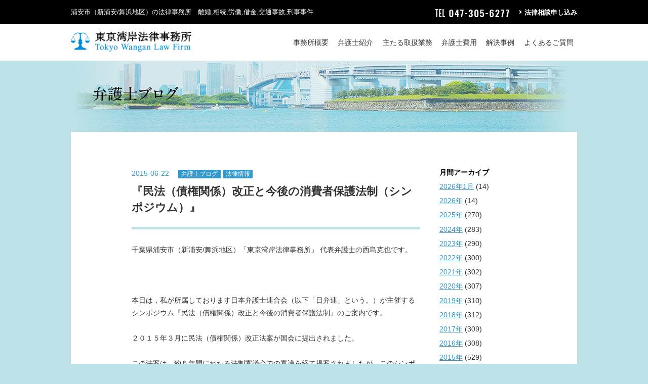

--- FILE ---
content_type: text/html; charset=UTF-8
request_url: https://tokyowangan-law.com/lawyer/%E3%80%8E%E6%B0%91%E6%B3%95%EF%BC%88%E5%82%B5%E6%A8%A9%E9%96%A2%E4%BF%82%EF%BC%89%E6%94%B9%E6%AD%A3%E3%81%A8%E4%BB%8A%E5%BE%8C%E3%81%AE%E6%B6%88%E8%B2%BB%E8%80%85%E4%BF%9D%E8%AD%B7%E6%B3%95%E5%88%B6-2
body_size: 8812
content:
<!doctype html>
<html lang="ja">
<head>

<!-- Meta -->
<meta http-equiv="X-UA-Compatible" content="IE=edge, chrome=1" />
<meta http-equiv="content-type" content="text/html; charset=UTF-8" />
<meta http-equiv="content-language" content="ja">
<meta name="thumbnail" content="https://tokyowangan-law.com/wp/wp-content/themes/tokyowangan_new/img/nishijima-sama.jpg" />
<link rel="Shortcut Icon" href="/img/favicon.ico" type="image/x-icon" />
<!-- <meta name="keywords" content="弁護士,法律事務所,法律相談,新浦安,舞浜,浦安市,江東区,市川市,江戸川区,離婚,相続,解雇,借金,交通事故,東京湾岸法律事務所" /> -->
<!-- <meta name="description" content="千葉県浦安市（新浦安/舞浜地区）の「東京湾岸法律事務所」です。離婚，相続，労働，借金，交通事故，刑事事件等の法律問題でお悩みの方は，弁護士にご相談ください。千葉県（浦安市，市川市など）に在住・在勤の方はもちろん，東京都（江東区，江戸川区など）に在住・在勤の方も，お気軽にお問い合わせください。" /> -->
<title>『民法（債権関係）改正と今後の消費者保護法制（シンポジウム）』　 | 千葉県浦安市（新浦安/舞浜地区）の弁護士｜東京湾岸法律事務所｜浦安市 江東区 市川市 江戸川区</title>

<!-- Viewport -->
<meta name="viewport" content="width=device-width, initial-scale=1.0">

<!-- OGP -->
<meta property="og:type" content="website">
<meta property="og:locale" content="ja_JP">
<meta property="og:title" content="千葉県浦安市（新浦安/舞浜地区）の弁護士｜東京湾岸法律事務所｜浦安市 江東区 市川市 江戸川区">
<meta property="og:description" content="JR新浦安駅から徒歩７分「東京湾岸法律事務所」です。離婚，相続，労働，借金，交通事故，刑事事件など皆さまの悩みを解決いたします。">
<meta property="og:url" content="https://tokyowangan-law.com/">
<meta property="og:image" content="https://tokyowangan-law.com/wp/wp-content/uploads/2018/05/opg.png">

<!-- PAGEMAP -->
<PageMap>
	<DataObject type="thumbnail">
		<Attribute name="src" value="https://tokyowangan-law.com/wp/wp-content/themes/tokyowangan_new/img/nishijima-sama.jpg">
		<Attribute name="width" value="200"/>
		<Attribute name="height" value="200"/>
	</DataObject>
</PageMap>

<!-- CSS -->
<link rel="stylesheet" type="text/css" href="https://tokyowangan-law.com/wp/wp-content/themes/tokyowangan_new/css/reset.css" media="print,screen" />
<link rel="stylesheet" type="text/css" href="https://tokyowangan-law.com/wp/wp-content/themes/tokyowangan_new/css/perfect-scrollbar.css">
<link rel="stylesheet" type="text/css" href="https://tokyowangan-law.com/wp/wp-content/themes/tokyowangan_new/css/construction.css" media="print,screen" />
<link rel="stylesheet" type="text/css" href="https://tokyowangan-law.com/wp/wp-content/themes/tokyowangan_new/css/style.css" media="print,screen" />
	
<!-- Global site tag (gtag.js) - Google Analytics -->
<script async src="https://www.googletagmanager.com/gtag/js?id=UA-40267638-1"></script>
<script>
  window.dataLayer = window.dataLayer || [];
  function gtag(){dataLayer.push(arguments);}
  gtag('js', new Date());

  gtag('config', 'UA-40267638-1');
</script>

<!-- Contact Form submit -->
<script>
document.addEventListener( 'wpcf7mailsent', function( event ) {
    gtag('send', 'event', 'Contact Form', 'submit');
}, false );
</script>	
<meta name='robots' content='max-image-preview:large' />

<!-- All In One SEO Pack 3.7.1[742,749] -->
<meta name="description"  content="千葉県浦安市（新浦安/舞浜地区）「東京湾岸法律事務所」 代表弁護士の西島克也です。 本日は，私が所属しております日本弁護士連合会（以下「日弁連」という。）が主催するシンポジウム『民法（債権関係）改正と今後の消費者保護法制』のご案内です。 ２０１５年３月に民法（債権関係）改正法案が国会に提出されました。" />

<script type="application/ld+json" class="aioseop-schema">{"@context":"https://schema.org","@graph":[{"@type":"Organization","@id":"https://tokyowangan-law.com/#organization","url":"https://tokyowangan-law.com/","name":"千葉県浦安市（新浦安/舞浜地区）の弁護士｜東京湾岸法律事務所｜浦安市 江東区 市川市 江戸川区","sameAs":[]},{"@type":"WebSite","@id":"https://tokyowangan-law.com/#website","url":"https://tokyowangan-law.com/","name":"千葉県浦安市（新浦安/舞浜地区）の弁護士｜東京湾岸法律事務所｜浦安市 江東区 市川市 江戸川区","publisher":{"@id":"https://tokyowangan-law.com/#organization"}},{"@type":"WebPage","@id":"https://tokyowangan-law.com/lawyer/%e3%80%8e%e6%b0%91%e6%b3%95%ef%bc%88%e5%82%b5%e6%a8%a9%e9%96%a2%e4%bf%82%ef%bc%89%e6%94%b9%e6%ad%a3%e3%81%a8%e4%bb%8a%e5%be%8c%e3%81%ae%e6%b6%88%e8%b2%bb%e8%80%85%e4%bf%9d%e8%ad%b7%e6%b3%95%e5%88%b6-2#webpage","url":"https://tokyowangan-law.com/lawyer/%e3%80%8e%e6%b0%91%e6%b3%95%ef%bc%88%e5%82%b5%e6%a8%a9%e9%96%a2%e4%bf%82%ef%bc%89%e6%94%b9%e6%ad%a3%e3%81%a8%e4%bb%8a%e5%be%8c%e3%81%ae%e6%b6%88%e8%b2%bb%e8%80%85%e4%bf%9d%e8%ad%b7%e6%b3%95%e5%88%b6-2","inLanguage":"ja","name":"『民法（債権関係）改正と今後の消費者保護法制（シンポジウム）』　","isPartOf":{"@id":"https://tokyowangan-law.com/#website"},"breadcrumb":{"@id":"https://tokyowangan-law.com/lawyer/%e3%80%8e%e6%b0%91%e6%b3%95%ef%bc%88%e5%82%b5%e6%a8%a9%e9%96%a2%e4%bf%82%ef%bc%89%e6%94%b9%e6%ad%a3%e3%81%a8%e4%bb%8a%e5%be%8c%e3%81%ae%e6%b6%88%e8%b2%bb%e8%80%85%e4%bf%9d%e8%ad%b7%e6%b3%95%e5%88%b6-2#breadcrumblist"},"datePublished":"2015-06-22T02:14:02+09:00","dateModified":"2015-06-22T02:18:28+09:00"},{"@type":"Article","@id":"https://tokyowangan-law.com/lawyer/%e3%80%8e%e6%b0%91%e6%b3%95%ef%bc%88%e5%82%b5%e6%a8%a9%e9%96%a2%e4%bf%82%ef%bc%89%e6%94%b9%e6%ad%a3%e3%81%a8%e4%bb%8a%e5%be%8c%e3%81%ae%e6%b6%88%e8%b2%bb%e8%80%85%e4%bf%9d%e8%ad%b7%e6%b3%95%e5%88%b6-2#article","isPartOf":{"@id":"https://tokyowangan-law.com/lawyer/%e3%80%8e%e6%b0%91%e6%b3%95%ef%bc%88%e5%82%b5%e6%a8%a9%e9%96%a2%e4%bf%82%ef%bc%89%e6%94%b9%e6%ad%a3%e3%81%a8%e4%bb%8a%e5%be%8c%e3%81%ae%e6%b6%88%e8%b2%bb%e8%80%85%e4%bf%9d%e8%ad%b7%e6%b3%95%e5%88%b6-2#webpage"},"author":{"@id":"https://tokyowangan-law.com/author/nishijima#author"},"headline":"『民法（債権関係）改正と今後の消費者保護法制（シンポジウム）』　","datePublished":"2015-06-22T02:14:02+09:00","dateModified":"2015-06-22T02:18:28+09:00","commentCount":0,"mainEntityOfPage":{"@id":"https://tokyowangan-law.com/lawyer/%e3%80%8e%e6%b0%91%e6%b3%95%ef%bc%88%e5%82%b5%e6%a8%a9%e9%96%a2%e4%bf%82%ef%bc%89%e6%94%b9%e6%ad%a3%e3%81%a8%e4%bb%8a%e5%be%8c%e3%81%ae%e6%b6%88%e8%b2%bb%e8%80%85%e4%bf%9d%e8%ad%b7%e6%b3%95%e5%88%b6-2#webpage"},"publisher":{"@id":"https://tokyowangan-law.com/#organization"},"articleSection":"弁護士ブログ, 法律情報","image":{"@type":"ImageObject","@id":"https://tokyowangan-law.com/lawyer/%e3%80%8e%e6%b0%91%e6%b3%95%ef%bc%88%e5%82%b5%e6%a8%a9%e9%96%a2%e4%bf%82%ef%bc%89%e6%94%b9%e6%ad%a3%e3%81%a8%e4%bb%8a%e5%be%8c%e3%81%ae%e6%b6%88%e8%b2%bb%e8%80%85%e4%bf%9d%e8%ad%b7%e6%b3%95%e5%88%b6-2#primaryimage","url":"https://tokyowangan-law.com/wp/wp-content/uploads/2015/06/a758a61cadda75de444c3ee7cfef4ef71-225x300.jpg"}},{"@type":"Person","@id":"https://tokyowangan-law.com/author/nishijima#author","name":"Nishijima","sameAs":[],"image":{"@type":"ImageObject","@id":"https://tokyowangan-law.com/#personlogo","url":"https://secure.gravatar.com/avatar/608f5e2199c354937a1f147ad4bfa986?s=96&d=mm&r=g","width":96,"height":96,"caption":"Nishijima"}},{"@type":"BreadcrumbList","@id":"https://tokyowangan-law.com/lawyer/%e3%80%8e%e6%b0%91%e6%b3%95%ef%bc%88%e5%82%b5%e6%a8%a9%e9%96%a2%e4%bf%82%ef%bc%89%e6%94%b9%e6%ad%a3%e3%81%a8%e4%bb%8a%e5%be%8c%e3%81%ae%e6%b6%88%e8%b2%bb%e8%80%85%e4%bf%9d%e8%ad%b7%e6%b3%95%e5%88%b6-2#breadcrumblist","itemListElement":[{"@type":"ListItem","position":1,"item":{"@type":"WebPage","@id":"https://tokyowangan-law.com/","url":"https://tokyowangan-law.com/","name":"浦安市の弁護士　東京湾岸法律事務所｜土日，祝日，夜間対応"}},{"@type":"ListItem","position":2,"item":{"@type":"WebPage","@id":"https://tokyowangan-law.com/lawyer/%e3%80%8e%e6%b0%91%e6%b3%95%ef%bc%88%e5%82%b5%e6%a8%a9%e9%96%a2%e4%bf%82%ef%bc%89%e6%94%b9%e6%ad%a3%e3%81%a8%e4%bb%8a%e5%be%8c%e3%81%ae%e6%b6%88%e8%b2%bb%e8%80%85%e4%bf%9d%e8%ad%b7%e6%b3%95%e5%88%b6-2","url":"https://tokyowangan-law.com/lawyer/%e3%80%8e%e6%b0%91%e6%b3%95%ef%bc%88%e5%82%b5%e6%a8%a9%e9%96%a2%e4%bf%82%ef%bc%89%e6%94%b9%e6%ad%a3%e3%81%a8%e4%bb%8a%e5%be%8c%e3%81%ae%e6%b6%88%e8%b2%bb%e8%80%85%e4%bf%9d%e8%ad%b7%e6%b3%95%e5%88%b6-2","name":"『民法（債権関係）改正と今後の消費者保護法制（シンポジウム）』　"}}]}]}</script>
<link rel="canonical" href="https://tokyowangan-law.com/lawyer/『民法（債権関係）改正と今後の消費者保護法制-2" />
<!-- All In One SEO Pack -->
<link rel='dns-prefetch' href='//s.w.org' />
<link rel="alternate" type="application/rss+xml" title="千葉県浦安市（新浦安/舞浜地区）の弁護士｜東京湾岸法律事務所｜浦安市 江東区 市川市 江戸川区 &raquo; 『民法（債権関係）改正と今後の消費者保護法制（シンポジウム）』　 のコメントのフィード" href="https://tokyowangan-law.com/lawyer/%e3%80%8e%e6%b0%91%e6%b3%95%ef%bc%88%e5%82%b5%e6%a8%a9%e9%96%a2%e4%bf%82%ef%bc%89%e6%94%b9%e6%ad%a3%e3%81%a8%e4%bb%8a%e5%be%8c%e3%81%ae%e6%b6%88%e8%b2%bb%e8%80%85%e4%bf%9d%e8%ad%b7%e6%b3%95%e5%88%b6-2/feed" />
		<script type="text/javascript">
			window._wpemojiSettings = {"baseUrl":"https:\/\/s.w.org\/images\/core\/emoji\/13.0.1\/72x72\/","ext":".png","svgUrl":"https:\/\/s.w.org\/images\/core\/emoji\/13.0.1\/svg\/","svgExt":".svg","source":{"concatemoji":"https:\/\/tokyowangan-law.com\/wp\/wp-includes\/js\/wp-emoji-release.min.js?ver=5.7.14"}};
			!function(e,a,t){var n,r,o,i=a.createElement("canvas"),p=i.getContext&&i.getContext("2d");function s(e,t){var a=String.fromCharCode;p.clearRect(0,0,i.width,i.height),p.fillText(a.apply(this,e),0,0);e=i.toDataURL();return p.clearRect(0,0,i.width,i.height),p.fillText(a.apply(this,t),0,0),e===i.toDataURL()}function c(e){var t=a.createElement("script");t.src=e,t.defer=t.type="text/javascript",a.getElementsByTagName("head")[0].appendChild(t)}for(o=Array("flag","emoji"),t.supports={everything:!0,everythingExceptFlag:!0},r=0;r<o.length;r++)t.supports[o[r]]=function(e){if(!p||!p.fillText)return!1;switch(p.textBaseline="top",p.font="600 32px Arial",e){case"flag":return s([127987,65039,8205,9895,65039],[127987,65039,8203,9895,65039])?!1:!s([55356,56826,55356,56819],[55356,56826,8203,55356,56819])&&!s([55356,57332,56128,56423,56128,56418,56128,56421,56128,56430,56128,56423,56128,56447],[55356,57332,8203,56128,56423,8203,56128,56418,8203,56128,56421,8203,56128,56430,8203,56128,56423,8203,56128,56447]);case"emoji":return!s([55357,56424,8205,55356,57212],[55357,56424,8203,55356,57212])}return!1}(o[r]),t.supports.everything=t.supports.everything&&t.supports[o[r]],"flag"!==o[r]&&(t.supports.everythingExceptFlag=t.supports.everythingExceptFlag&&t.supports[o[r]]);t.supports.everythingExceptFlag=t.supports.everythingExceptFlag&&!t.supports.flag,t.DOMReady=!1,t.readyCallback=function(){t.DOMReady=!0},t.supports.everything||(n=function(){t.readyCallback()},a.addEventListener?(a.addEventListener("DOMContentLoaded",n,!1),e.addEventListener("load",n,!1)):(e.attachEvent("onload",n),a.attachEvent("onreadystatechange",function(){"complete"===a.readyState&&t.readyCallback()})),(n=t.source||{}).concatemoji?c(n.concatemoji):n.wpemoji&&n.twemoji&&(c(n.twemoji),c(n.wpemoji)))}(window,document,window._wpemojiSettings);
		</script>
		<style type="text/css">
img.wp-smiley,
img.emoji {
	display: inline !important;
	border: none !important;
	box-shadow: none !important;
	height: 1em !important;
	width: 1em !important;
	margin: 0 .07em !important;
	vertical-align: -0.1em !important;
	background: none !important;
	padding: 0 !important;
}
</style>
	<link rel='stylesheet' id='wp-block-library-css'  href='https://tokyowangan-law.com/wp/wp-includes/css/dist/block-library/style.min.css?ver=5.7.14' type='text/css' media='all' />
<link rel='stylesheet' id='contact-form-7-css'  href='https://tokyowangan-law.com/wp/wp-content/plugins/contact-form-7/includes/css/styles.css?ver=5.4.1' type='text/css' media='all' />
<script type='text/javascript' src='//tokyowangan-law.com/wp/wp-content/themes/tokyowangan_new/js/jquery.min.js?ver=5.7.14' id='jquery-js'></script>
<link rel="https://api.w.org/" href="https://tokyowangan-law.com/wp-json/" /><link rel="alternate" type="application/json" href="https://tokyowangan-law.com/wp-json/wp/v2/posts/7103" /><link rel="EditURI" type="application/rsd+xml" title="RSD" href="https://tokyowangan-law.com/wp/xmlrpc.php?rsd" />
<link rel="wlwmanifest" type="application/wlwmanifest+xml" href="https://tokyowangan-law.com/wp/wp-includes/wlwmanifest.xml" /> 
<meta name="generator" content="WordPress 5.7.14" />
<link rel='shortlink' href='https://tokyowangan-law.com/?p=7103' />
<link rel="alternate" type="application/json+oembed" href="https://tokyowangan-law.com/wp-json/oembed/1.0/embed?url=https%3A%2F%2Ftokyowangan-law.com%2Flawyer%2F%25e3%2580%258e%25e6%25b0%2591%25e6%25b3%2595%25ef%25bc%2588%25e5%2582%25b5%25e6%25a8%25a9%25e9%2596%25a2%25e4%25bf%2582%25ef%25bc%2589%25e6%2594%25b9%25e6%25ad%25a3%25e3%2581%25a8%25e4%25bb%258a%25e5%25be%258c%25e3%2581%25ae%25e6%25b6%2588%25e8%25b2%25bb%25e8%2580%2585%25e4%25bf%259d%25e8%25ad%25b7%25e6%25b3%2595%25e5%2588%25b6-2" />
<link rel="alternate" type="text/xml+oembed" href="https://tokyowangan-law.com/wp-json/oembed/1.0/embed?url=https%3A%2F%2Ftokyowangan-law.com%2Flawyer%2F%25e3%2580%258e%25e6%25b0%2591%25e6%25b3%2595%25ef%25bc%2588%25e5%2582%25b5%25e6%25a8%25a9%25e9%2596%25a2%25e4%25bf%2582%25ef%25bc%2589%25e6%2594%25b9%25e6%25ad%25a3%25e3%2581%25a8%25e4%25bb%258a%25e5%25be%258c%25e3%2581%25ae%25e6%25b6%2588%25e8%25b2%25bb%25e8%2580%2585%25e4%25bf%259d%25e8%25ad%25b7%25e6%25b3%2595%25e5%2588%25b6-2&#038;format=xml" />
</head>


<body >
<div class="wrapper">
<div id="loading" class="loading"></div>

<header class="header">
  <div class="header-top">
   <div class="contents_wrap clearfix">
      <p class="contsL">浦安市（新浦安/舞浜地区）の法律事務所　離婚,相続,労働,借金,交通事故,刑事事件</p>
      <div class="contsR">
        <p class="head-tel"><img src="https://tokyowangan-law.com/wp/wp-content/themes/tokyowangan_new/img/tel.png" alt="047-305-6277"></p>
        <a href="https://tokyowangan-law.com/contact.html" class="top-contact">法律相談申し込み</a>
     </div>
    </div>
  </div><!--header-top-->
  <button id="btn_gNavi" class="btn_open btn_humberger" data-target="global-navi">menu</button>
  <div class="header-bottom">
  <div class="contents_wrap clearfix">
    <p class="logo contsL"><a href="https://tokyowangan-law.com"><img src="https://tokyowangan-law.com/wp/wp-content/themes/tokyowangan_new/img/logo.png" alt="浦安市(新浦安、舞浜)、市川市、江戸川区" /></a></p>
    <nav class="global-navi contsR" id="global-navi">
      <ul>
      <li><a href="https://tokyowangan-law.com/office.html">事務所概要</a></li>
      <li><a href="https://tokyowangan-law.com/lawyer.html">弁護士紹介</a></li>
      <li><a href="https://tokyowangan-law.com/service.html">主たる取扱業務</a></li>
      <li><a href="https://tokyowangan-law.com/price.html">弁護士費用</a></li>
      <li><a href="https://tokyowangan-law.com/case.html">解決事例</a></li>
      <li><a href="https://tokyowangan-law.com/qa.html">よくあるご質問</a></li>
      <li class="spmenu contact"><a href="https://tokyowangan-law.com/contact.html">法律相談申し込み</a></li>
      <li class="spmenu home"><a href="https://tokyowangan-law.com">HOME</a></li>
      </ul>
    </nav>
    </div>
  </div><!--header-bottom-->
  </header>

  <main>
    <div class="contents_wrap">
      <div class="page-title">
        <h1><img src="https://tokyowangan-law.com/wp/wp-content/themes/tokyowangan_new/img/h1-blog_pc.png" alt="弁護士ブログ" class="imgChange"></h1>
      </div>
      <div class="main-contents column">
        <div class="main-column">
        
                     <div class="post-entry">
            <p class="date">2015-06-22</p>
              <ul class="post-categories">
	<li><a href="https://tokyowangan-law.com/category/lawyer" rel="category tag">弁護士ブログ</a></li>
	<li><a href="https://tokyowangan-law.com/category/%e6%b3%95%e5%be%8b%e6%83%85%e5%a0%b1" rel="category tag">法律情報</a></li></ul>            <h2 class="post-title">『民法（債権関係）改正と今後の消費者保護法制（シンポジウム）』　</h2>
            
            <div class="post-body">
            <p>千葉県浦安市（新浦安/舞浜地区）「東京湾岸法律事務所」 代表弁護士の西島克也です。</p>
<p>&nbsp;</p>
<p>&nbsp;</p>
<p>&nbsp;</p>
<p>本日は，私が所属しております日本弁護士連合会（以下「日弁連」という。）が主催するシンポジウム『民法（債権関係）改正と今後の消費者保護法制』のご案内です。</p>
<p>&nbsp;</p>
<p>２０１５年３月に民法（債権関係）改正法案が国会に提出されました。</p>
<p>&nbsp;</p>
<p>この法案は，約５年間にわたる法制審議会での審議を経て提案されましたが，このシンポジウムでは，その審議過程を検討することで，今回の民法（債権関係）の改正が消費者保護との関係でどのような意味を持つのかを多面的に明らかにいたします。</p>
<p>&nbsp;</p>
<p>また，今回法案化された点のみならず，法制審議会の中間論点整理や中間試案で検討されていたものの，最終的な立法まで至らなかった論点も併せて検討することで，今後の消費者保護のための立法や解釈論にどのような影響を与えるのかを検討したいと思います。</p>
<p>&nbsp;</p>
<p>皆さまのご参加をお待ちしております。</p>
<p>&nbsp;</p>
<p>&nbsp;</p>
<p>&nbsp;</p>
<p>詳細は以下のとおりです。</p>
<p>&nbsp;</p>
<p>&nbsp;</p>
<p>&nbsp;</p>
<p>【日時】</p>
<p>２０１５年６月２６日（金）１８：００～２０：００</p>
<p>&nbsp;</p>
<p>&nbsp;</p>
<p>&nbsp;</p>
<p>【場所】</p>
<p>弁護士会館１７階１７０１会議室</p>
<p>千代田区霞が関１－１－３</p>
<p>&nbsp;</p>
<p>&nbsp;</p>
<p>&nbsp;</p>
<p>【参加費】</p>
<p>無料</p>
<p>&nbsp;</p>
<p>&nbsp;</p>
<p>&nbsp;</p>
<p>【対象】</p>
<p>どなたでもご参加いただけます。</p>
<p>&nbsp;</p>
<p>&nbsp;</p>
<p>&nbsp;</p>
<p>【定員】</p>
<p>１２０名（先着順）</p>
<p>&nbsp;</p>
<p>&nbsp;</p>
<p>&nbsp;</p>
<p>【申込方法】</p>
<p>事前申込不要（直接会場にお越しください。）</p>
<p>&nbsp;</p>
<p>&nbsp;</p>
<p>&nbsp;</p>
<p>【内容】</p>
<p>１　基調講演</p>
<p>鹿野 菜穂子 氏（慶應義塾大学法科大学院教授）</p>
<p>「民法（債権関係）改正と今後の消費者保護法制」</p>
<p>&nbsp;</p>
<p>&nbsp;</p>
<p>&nbsp;</p>
<p>２　基調報告</p>
<p>辰巳 裕規 氏（日弁連消費者問題対策委員会委員）</p>
<p>「日弁連消費者問題対策委員会の民法（債権関係）改正への取組と今後の活動」</p>
<p>&nbsp;</p>
<p>&nbsp;</p>
<p>&nbsp;</p>
<p>３　パネルディスカッション</p>
<p>「民法（債権関係）改正による消費者への影響と今後の課題」</p>
<p>&nbsp;</p>
<p>&nbsp;</p>
<p>○パネリスト</p>
<p>・鹿野 菜穂子 氏（慶應義塾大学法科大学院教授，法制審議会民法（債権関係）部会幹事）</p>
<p>&nbsp;</p>
<p>・高須 順一 氏（日弁連司法制度調査会委員，法制審議会民法（債権関係）部会幹事 ）</p>
<p>&nbsp;</p>
<p>・山本 健司 氏（日弁連消費者問題対策委員会委員，内閣府消費者委員会消費者契約法専門調査会委員）</p>
<p>&nbsp;</p>
<p>&nbsp;</p>
<p>○コーディネーター</p>
<p>・黒木 和彰 氏（日弁連消費者問題対策委員会副委員長）</p>
<p>&nbsp;</p>
<p>&nbsp;</p>
<p>&nbsp;</p>
<p>【お問い合わせ先】</p>
<p>日本弁護士連合会 人権部人権第二課</p>
<p>ＴＥＬ：０３－３５８０－９９６９</p>
<p>ＦＡＸ：０３－３５８０－２８９６</p>
<p>&nbsp;</p>
<p>&nbsp;</p>
<p>&nbsp;</p>
<p><a href="https://tokyowangan-law.com/wp/wp-content/uploads/2015/06/a758a61cadda75de444c3ee7cfef4ef71.jpg"><img loading="lazy" class="alignnone size-medium wp-image-7104" src="https://tokyowangan-law.com/wp/wp-content/uploads/2015/06/a758a61cadda75de444c3ee7cfef4ef71-225x300.jpg" alt="ブログ写真" width="225" height="300" srcset="https://tokyowangan-law.com/wp/wp-content/uploads/2015/06/a758a61cadda75de444c3ee7cfef4ef71-225x300.jpg 225w, https://tokyowangan-law.com/wp/wp-content/uploads/2015/06/a758a61cadda75de444c3ee7cfef4ef71.jpg 600w" sizes="(max-width: 225px) 100vw, 225px" /></a></p>
<p>&nbsp;</p>
<p>&nbsp;</p>
<p>&nbsp;</p>
<p>千葉県浦安市（新浦安/舞浜地区）の 「東京湾岸法律事務所」</p>
<p>代表弁護士 西島克也</p>
<p><a class="" href="https://tokyowangan-law.com/">https://tokyowangan-law.com/</a></p>
            </div>
            <p class="auther">投稿者：<a href="https://tokyowangan-law.com/author/nishijima" title="Nishijima の投稿" rel="author">Nishijima</a></p>


                        <ul class="pager">
              <li class="prev"><a href="https://tokyowangan-law.com/lawyer/%e3%80%8e%e3%81%93%e3%81%86%e3%81%a8%e3%81%86%ef%bd%84%ef%bd%85%e5%85%83%e6%b0%97%ef%bc%81%e3%81%8a%e8%b2%b7%e3%81%84%e7%89%a9%e5%88%b8%ef%bc%88%e6%b1%9f%e6%9d%b1%e5%8c%ba%ef%bc%89%e3%80%8f" rel="prev">『こうとうＤＥ元気！お買い物券（江東区）』</a></li>
              <li class="next"><a href="https://tokyowangan-law.com/lawyer/%e3%80%8e%e6%ba%90%e6%b3%89%e7%9b%b8%e8%ab%87%e4%bc%9a%ef%bc%88%e6%b5%a6%e5%ae%89%e5%b8%82%ef%bc%89%e3%80%8f" rel="next">『源泉相談会（浦安市）』</a></li>
            </ul>
          </div>
        </div>
                <div class="sub-column">
                    <h3>月間アーカイブ</h3>
          <ul class="list-archive">
            	<li><a href='https://tokyowangan-law.com/2026/01'>2026年1月</a>&nbsp;(14)</li>
             
            	<li class='yearly'><a href='https://tokyowangan-law.com/2026'>2026年</a>&nbsp;(14)</li>
	<li class='yearly'><a href='https://tokyowangan-law.com/2025'>2025年</a>&nbsp;(270)</li>
	<li class='yearly'><a href='https://tokyowangan-law.com/2024'>2024年</a>&nbsp;(283)</li>
	<li class='yearly'><a href='https://tokyowangan-law.com/2023'>2023年</a>&nbsp;(290)</li>
	<li class='yearly'><a href='https://tokyowangan-law.com/2022'>2022年</a>&nbsp;(300)</li>
	<li class='yearly'><a href='https://tokyowangan-law.com/2021'>2021年</a>&nbsp;(302)</li>
	<li class='yearly'><a href='https://tokyowangan-law.com/2020'>2020年</a>&nbsp;(307)</li>
	<li class='yearly'><a href='https://tokyowangan-law.com/2019'>2019年</a>&nbsp;(310)</li>
	<li class='yearly'><a href='https://tokyowangan-law.com/2018'>2018年</a>&nbsp;(312)</li>
	<li class='yearly'><a href='https://tokyowangan-law.com/2017'>2017年</a>&nbsp;(309)</li>
	<li class='yearly'><a href='https://tokyowangan-law.com/2016'>2016年</a>&nbsp;(308)</li>
	<li class='yearly'><a href='https://tokyowangan-law.com/2015'>2015年</a>&nbsp;(529)</li>
	<li class='yearly'><a href='https://tokyowangan-law.com/2014'>2014年</a>&nbsp;(385)</li>
	<li class='yearly'><a href='https://tokyowangan-law.com/2013'>2013年</a>&nbsp;(2)</li>
             
          </ul>
          <h3>最近の投稿</h3>
          <ul class="list-archive recent">
						            <li><a href="https://tokyowangan-law.com/lawyer/%e3%80%8e%e3%81%94%e5%bd%93%e5%9c%b0%e4%bd%9c%e5%ae%b6%e3%81%ae%e7%99%ba%e8%a1%a8%e4%bc%9a%ef%bc%88%e5%b8%82%e5%b7%9d%e5%b8%82%ef%bc%89%e3%80%8f" rel="bookmark" title="Permanent link to 『ご当地作家の発表会（市川市）』">『ご当地作家の発表会（市川市）』</a></li>
            
                        <li><a href="https://tokyowangan-law.com/lawyer/%e3%80%8e%e6%98%a5%e3%81%ae%e3%82%b8%e3%83%a5%e3%83%8b%e3%82%a2%e3%83%ad%e3%83%bc%e3%82%b9%e3%82%af%e3%83%bc%e3%83%ab%e3%80%8f-2" rel="bookmark" title="Permanent link to 『春のジュニアロースクール』">『春のジュニアロースクール』</a></li>
            
                        <li><a href="https://tokyowangan-law.com/lawyer/%e3%80%8e%e6%b6%88%e8%b2%bb%e8%80%85%e3%81%aa%e3%82%93%e3%81%a7%e3%82%82%e3%83%9b%e3%83%83%e3%83%88%e3%83%a9%e3%82%a4%e3%83%b3%e3%80%8f-2" rel="bookmark" title="Permanent link to 『消費者なんでもホットライン』">『消費者なんでもホットライン』</a></li>
            
                        <li><a href="https://tokyowangan-law.com/lawyer/%e3%80%8e%e6%b5%a6%e5%ae%89%e8%97%9d%e5%a4%a7%e3%82%a2%e3%83%bc%e3%83%88%e3%82%a6%e3%82%a3%e3%83%bc%e3%82%af%e3%82%aa%e3%83%bc%e3%83%97%e3%83%8b%e3%83%b3%e3%82%b0%e3%82%a4%e3%83%99%e3%83%b3%e3%83%88" rel="bookmark" title="Permanent link to 『浦安藝大アートウィークオープニングイベント（浦安市）』">『浦安藝大アートウィークオープニングイベント（浦安市）』</a></li>
            
                        <li><a href="https://tokyowangan-law.com/lawyer/%e3%80%8e%e5%b8%82%e9%95%b7%e3%81%a8%e3%81%84%e3%81%a3%e3%81%97%e3%82%87%e3%81%ab%e3%81%88%e3%81%bb%e3%82%93%e3%81%ae%e3%81%98%e3%81%8b%e3%82%93%ef%bc%88%e6%b5%a6%e5%ae%89%e5%b8%82%ef%bc%89%e3%80%8f-3" rel="bookmark" title="Permanent link to 『市長といっしょにえほんのじかん（浦安市）』">『市長といっしょにえほんのじかん（浦安市）』</a></li>
            
                      
          </ul>
        
          <h3>カテゴリー</h3>
          <ul class="list-category">
             	<li class="cat-item cat-item-1"><a href="https://tokyowangan-law.com/category/lawyer">弁護士ブログ</a>
</li>
	<li class="cat-item cat-item-2"><a href="https://tokyowangan-law.com/category/%e6%97%a5%e5%b8%b8">日常</a>
</li>
	<li class="cat-item cat-item-3"><a href="https://tokyowangan-law.com/category/%e6%9c%80%e8%bf%91%e3%81%ae%e5%88%a4%e4%be%8b">最近の判例</a>
</li>
	<li class="cat-item cat-item-4"><a href="https://tokyowangan-law.com/category/%e6%b3%95%e5%be%8b%e6%83%85%e5%a0%b1">法律情報</a>
</li>
          </ul>
          
          
          <ul class="bloglink">
            <li><a href="/info/"><img src="https://tokyowangan-law.com/wp/wp-content/themes/tokyowangan_new/img/btn-sidebar-info.png" alt="お知らせ"></a></li>
            <li><a href="/category/lawyer/"><img src="https://tokyowangan-law.com/wp/wp-content/themes/tokyowangan_new/img/btn-sidebar-blog.png" alt="弁護士ブログ"></a></li>
          </ul>
        </div>      </div>
    </div>
  </main>

  <div  class="breadcrumb">
    <div class="contents_wrap">
      <ul >
        <li><a href="https://tokyowangan-law.com">TOP</a></li>
        <li><a href="/category/lawyer/">弁護士ブログ</a></li>
        <li>『民法（債権関係）改正と今後の消費者保護法制（シンポジウム）』　</li>
      </ul>
    </div>
  </div>
  <footer class="footer">
    <div class="contact-area">
      <div class="contents_wrap">
        <p><img src="https://tokyowangan-law.com/wp/wp-content/themes/tokyowangan_new/img/txt-contact.png" alt="お気軽にお問い合わせください"></p>
        <ul class="column2 contact-banners">
          <li><a href="tel:0473056277"><img src="https://tokyowangan-law.com/wp/wp-content/themes/tokyowangan_new/img/bnr-tel.png" alt="047-305-6277 電話受付時間：平日9:30〜18:30"></a></li>
          <li><a href="https://tokyowangan-law.com/contact.html"><img src="https://tokyowangan-law.com/wp/wp-content/themes/tokyowangan_new/img/bnr-form.png" alt="ホームページからの受付　24時間対応の法律相談ご予約フォーム"></a></li>
        </ul>
      </div>
    </div>
    
    <div class="footer-navi">
             <ul>
        <li><a href="https://tokyowangan-law.com/privacy.html">個人情報保護方針</a></li>
        <li><a href="https://tokyowangan-law.com/pagemap.html">サイトマップ</a></li>
        <li><a href="https://tokyowangan-law.com/link.html">リンク集</a></li>
      </ul>
      <a href="https://www.facebook.com/TokyoWanganLawFirm/" target="_blank"><img src="https://tokyowangan-law.com/wp/wp-content/themes/tokyowangan_new/img/facebook.png" alt="Facebookもチェック"></a>
    </div>

        <div class="copyright">
      <p>copyright &copy; Tokyo wangan Law Firm. All Rights Reserved.</p>
    </div>

  </footer>
</div><!--wrapper-->

  <script type="text/javascript" src="https://tokyowangan-law.com/wp/wp-content/themes/tokyowangan_new/js/perfect-scrollbar.jquery.js"></script>
  <script type="text/javascript" src="https://tokyowangan-law.com/wp/wp-content/themes/tokyowangan_new/js/jquery.inview.min.js"></script>
  <script type="text/javascript" src="https://tokyowangan-law.com/wp/wp-content/themes/tokyowangan_new/js/function.js"></script>

<script type='text/javascript' src='https://tokyowangan-law.com/wp/wp-includes/js/dist/vendor/wp-polyfill.min.js?ver=7.4.4' id='wp-polyfill-js'></script>
<script type='text/javascript' id='wp-polyfill-js-after'>
( 'fetch' in window ) || document.write( '<script src="https://tokyowangan-law.com/wp/wp-includes/js/dist/vendor/wp-polyfill-fetch.min.js?ver=3.0.0"></scr' + 'ipt>' );( document.contains ) || document.write( '<script src="https://tokyowangan-law.com/wp/wp-includes/js/dist/vendor/wp-polyfill-node-contains.min.js?ver=3.42.0"></scr' + 'ipt>' );( window.DOMRect ) || document.write( '<script src="https://tokyowangan-law.com/wp/wp-includes/js/dist/vendor/wp-polyfill-dom-rect.min.js?ver=3.42.0"></scr' + 'ipt>' );( window.URL && window.URL.prototype && window.URLSearchParams ) || document.write( '<script src="https://tokyowangan-law.com/wp/wp-includes/js/dist/vendor/wp-polyfill-url.min.js?ver=3.6.4"></scr' + 'ipt>' );( window.FormData && window.FormData.prototype.keys ) || document.write( '<script src="https://tokyowangan-law.com/wp/wp-includes/js/dist/vendor/wp-polyfill-formdata.min.js?ver=3.0.12"></scr' + 'ipt>' );( Element.prototype.matches && Element.prototype.closest ) || document.write( '<script src="https://tokyowangan-law.com/wp/wp-includes/js/dist/vendor/wp-polyfill-element-closest.min.js?ver=2.0.2"></scr' + 'ipt>' );( 'objectFit' in document.documentElement.style ) || document.write( '<script src="https://tokyowangan-law.com/wp/wp-includes/js/dist/vendor/wp-polyfill-object-fit.min.js?ver=2.3.4"></scr' + 'ipt>' );
</script>
<script type='text/javascript' id='contact-form-7-js-extra'>
/* <![CDATA[ */
var wpcf7 = {"api":{"root":"https:\/\/tokyowangan-law.com\/wp-json\/","namespace":"contact-form-7\/v1"}};
/* ]]> */
</script>
<script type='text/javascript' src='https://tokyowangan-law.com/wp/wp-content/plugins/contact-form-7/includes/js/index.js?ver=5.4.1' id='contact-form-7-js'></script>
<script type='text/javascript' src='https://tokyowangan-law.com/wp/wp-includes/js/wp-embed.min.js?ver=5.7.14' id='wp-embed-js'></script>
</body>
</html>
